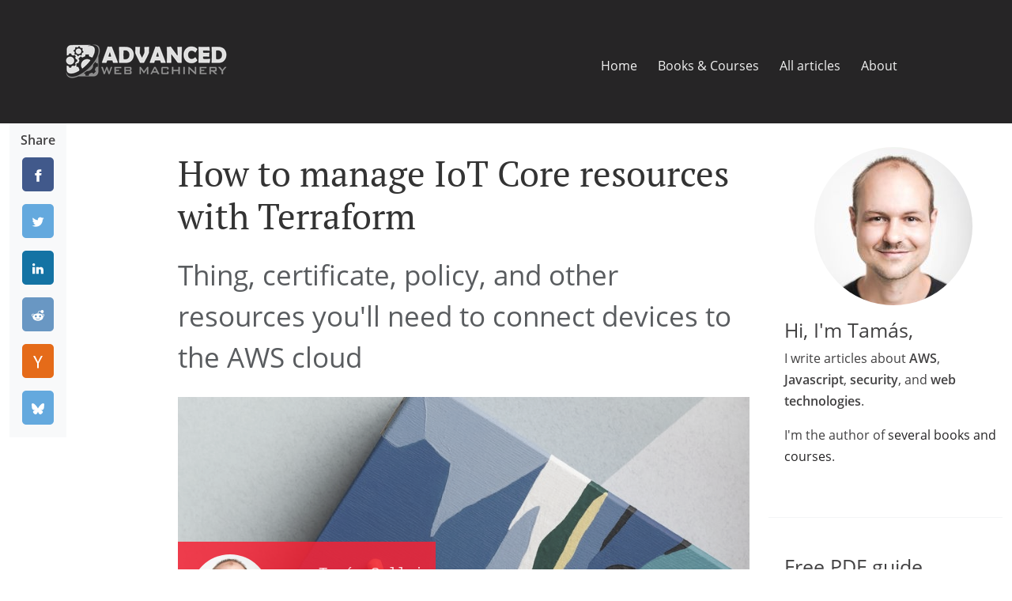

--- FILE ---
content_type: text/html; charset=utf-8
request_url: https://advancedweb.hu/how-to-manage-iot-core-resources-with-terraform/
body_size: 14881
content:
<!DOCTYPE html>
<html lang="en">
  <head>
    <meta charset="utf-8">
    <meta http-equiv="X-UA-Compatible" content="IE=edge">
    <meta name="google-site-verification" content="EwX3w4FW7ovlDv9zoOaGM6ELrYsm7NsC-HcoDB5Fh64" >

		<title>How to manage IoT Core resources with Terraform - Advanced Web Machinery</title>
    
		<link rel="canonical" href="https://advancedweb.hu/how-to-manage-iot-core-resources-with-terraform/" >

    
			<meta name="author" content="Tamás Sallai">
    
    <meta property="og:title" content="How to manage IoT Core resources with Terraform">
		
			<meta property="og:description" content="Thing, certificate, policy, and other resources you&#39;ll need to connect devices to the AWS cloud">
		
		
			
		
		<meta property="og:image" content="https://advancedweb.hu/permaimages/og/aws-iot-terraform.jpg">
		<meta property="og:url" content="https://advancedweb.hu/how-to-manage-iot-core-resources-with-terraform/" >

		<!-- Twitter cards -->
		<meta name="twitter:card" content="summary_large_image" >
		<meta name="twitter:site" content="@advancedwebhu" >
		<!-- Till -->

    <link rel="icon" type="image/png" href="/assets/0f8a41c27200786fcdfd8a14351e745024a9b1299af5dc193a9ff3612dd8b0e2.png" sizes="16x16">
    <link rel="icon" type="image/png" href="/assets/cbb8f3dde77b44a63eba1a6ba10899f63328c0381b2578816d3b8ab436c96263.png" sizes="96x96">
    <link rel="icon" type="image/png" href="/assets/65635ab6dfbab54abdd42bc5f8a4150f48054009491a3bfc3029852ebc335d5a.png" sizes="192x192">
    <link rel="icon" type="image/png" href="/assets/8d780cf8ce27349538f57dd49bd115753f125556f07541a1eb91e0185519bc98.png" sizes="32x32">

    <!-- Enable responsive viewport -->
    <meta name="viewport" content="width=device-width, initial-scale=1.0">

    <meta property="fb:app_id" content="317666098421059">

		<link rel="stylesheet" href="/assets/5b08b222f3b6b7b63bcafb79fac7a2b2022172b54624be7bbe6f39175c88314e.css">
		<script src="/assets/a878e03eb62e4a1feb7eaa3be992d1d33bb42b697a69c5e1d8819d222649da1e.js"></script>

    <!-- atom & rss feed -->
		<link href="/atom.xml" type="application/atom+xml" rel="alternate" title="Sitewide ATOM Feed">
		<link href="/rss.xml" type="application/rss+xml" rel="alternate" title="Sitewide RSS Feed">
  </head>

  <body>
    <header>
        <div class="widewrapper masthead clearfix">
            <div class="container">
                <a href="/" id="logo">
                    <img  sizes="207px" src="/assets/5538426ef4c7ad0cbf8289352ee4392efc9243e8fea8c856145974f22bbc8f74.png" srcset="/assets/5538426ef4c7ad0cbf8289352ee4392efc9243e8fea8c856145974f22bbc8f74.png 207w,/assets/b3df6a765a69fd7767cdb9f7d97771496ba871500032dc90fe6e637854f163b4.png 259w" alt="logo">
                </a>
		
								<div id="mobile-nav-toggle" class="float-end d-print-none">
                    <a href="#" data-bs-toggle="collapse" data-bs-target=".tales-nav .navbar-collapse">
                        <i class="fa fa-bars"></i>
                    </a>
                </div>
								<a class="float-end top-rss-icon d-print-none" href="/rss.xml">
									<i class="fa fa-rss"></i>
                </a>
								<!-- fix bottom margin in print styles -->
								<div class="d-none d-print-block" style="padding-top:50px">&nbsp;</div>
								<nav class="float-end tales-nav navbar navbar-expand-lg p-0 d-print-none">
                    <div class="collapse navbar-collapse">
                        <ul class="nav nav-pills navbar-nav">
                            <li><a href="/" class="nav-link">Home</a></li>
														<li><a href="/books_courses.html" class="nav-link">Books &amp; Courses</a></li>
                            <li><a href="/archive.html" class="nav-link">All articles</a></li>
                            <li><a href="/aboutus.html" class="nav-link">About</a></li>
                        </ul>
                    </div>
                </nav>
            </div>
        </div>
    </header>

    <div class="widewrapper main">
      <div class="container-fluid">
        <div class="row">
					
						<div class="col-lg-2 d-none d-lg-block">
							
								<div class="sticky-top pt-2 px-2 pb-2 bg-light d-inline-flex fw-bold flex-column text-center">
									Share
									<div class="socialbox1 d-flex flex-column" style="filter:grayscale(0.2);">
										
										<!-- Sharingbutton Facebook -->
<a class="resp-sharing-button__link" href="https://facebook.com/sharer/sharer.php?u=https%3A%2F%2Fadvancedweb.hu%2Fhow-to-manage-iot-core-resources-with-terraform%2F" target="_blank" aria-label="">
  <div class="resp-sharing-button resp-sharing-button--facebook resp-sharing-button--small"><div aria-hidden="true" class="resp-sharing-button__icon resp-sharing-button__icon--solid">
    <svg xmlns="http://www.w3.org/2000/svg" viewBox="0 0 24 24"><path d="M18.77 7.46H14.5v-1.9c0-.9.6-1.1 1-1.1h3V.5h-4.33C10.24.5 9.5 3.44 9.5 5.32v2.15h-3v4h3v12h5v-12h3.85l.42-4z"/></svg>
    </div>
  </div>
</a>

<!-- Sharingbutton Twitter -->

<a class="resp-sharing-button__link" href="https://twitter.com/intent/tweet/?text=How%20to%20manage%20IoT%20Core%20resources%20with%20Terraform&url=https%3A%2F%2Fadvancedweb.hu%2Fhow-to-manage-iot-core-resources-with-terraform%2F&hashtags=aws,iot&via=advancedwebhu" target="_blank" aria-label="">
  <div class="resp-sharing-button resp-sharing-button--twitter resp-sharing-button--small"><div aria-hidden="true" class="resp-sharing-button__icon resp-sharing-button__icon--solid">
    <svg xmlns="http://www.w3.org/2000/svg" viewBox="0 0 24 24"><path d="M23.44 4.83c-.8.37-1.5.38-2.22.02.93-.56.98-.96 1.32-2.02-.88.52-1.86.9-2.9 1.1-.82-.88-2-1.43-3.3-1.43-2.5 0-4.55 2.04-4.55 4.54 0 .36.03.7.1 1.04-3.77-.2-7.12-2-9.36-4.75-.4.67-.6 1.45-.6 2.3 0 1.56.8 2.95 2 3.77-.74-.03-1.44-.23-2.05-.57v.06c0 2.2 1.56 4.03 3.64 4.44-.67.2-1.37.2-2.06.08.58 1.8 2.26 3.12 4.25 3.16C5.78 18.1 3.37 18.74 1 18.46c2 1.3 4.4 2.04 6.97 2.04 8.35 0 12.92-6.92 12.92-12.93 0-.2 0-.4-.02-.6.9-.63 1.96-1.22 2.56-2.14z"/></svg>
    </div>
  </div>
</a>

<!-- Sharingbutton LinkedIn -->
<a class="resp-sharing-button__link" href="https://www.linkedin.com/shareArticle?mini=true&url=https%3A%2F%2Fadvancedweb.hu%2Fhow-to-manage-iot-core-resources-with-terraform%2F&title=How%20to%20manage%20IoT%20Core%20resources%20with%20Terraform&summary=How+to+manage+IoT+Core+resources+with+Terraform&source=https://advancedweb.hu/how-to-manage-iot-core-resources-with-terraform/" target="_blank" aria-label="">
  <div class="resp-sharing-button resp-sharing-button--linkedin resp-sharing-button--small"><div aria-hidden="true" class="resp-sharing-button__icon resp-sharing-button__icon--solid">
    <svg xmlns="http://www.w3.org/2000/svg" viewBox="0 0 24 24"><path d="M6.5 21.5h-5v-13h5v13zM4 6.5C2.5 6.5 1.5 5.3 1.5 4s1-2.4 2.5-2.4c1.6 0 2.5 1 2.6 2.5 0 1.4-1 2.5-2.6 2.5zm11.5 6c-1 0-2 1-2 2v7h-5v-13h5V10s1.6-1.5 4-1.5c3 0 5 2.2 5 6.3v6.7h-5v-7c0-1-1-2-2-2z"/></svg>
    </div>
  </div>
</a>

<!-- Sharingbutton Reddit -->
<a class="resp-sharing-button__link" href="https://reddit.com/submit/?url=https%3A%2F%2Fadvancedweb.hu%2Fhow-to-manage-iot-core-resources-with-terraform%2F&title=How%20to%20manage%20IoT%20Core%20resources%20with%20Terraform" target="_blank" aria-label="">
  <div class="resp-sharing-button resp-sharing-button--reddit resp-sharing-button--small"><div aria-hidden="true" class="resp-sharing-button__icon resp-sharing-button__icon--solid">
    <svg xmlns="http://www.w3.org/2000/svg" viewBox="0 0 24 24"><path d="M24 11.5c0-1.65-1.35-3-3-3-.96 0-1.86.48-2.42 1.24-1.64-1-3.75-1.64-6.07-1.72.08-1.1.4-3.05 1.52-3.7.72-.4 1.73-.24 3 .5C17.2 6.3 18.46 7.5 20 7.5c1.65 0 3-1.35 3-3s-1.35-3-3-3c-1.38 0-2.54.94-2.88 2.22-1.43-.72-2.64-.8-3.6-.25-1.64.94-1.95 3.47-2 4.55-2.33.08-4.45.7-6.1 1.72C4.86 8.98 3.96 8.5 3 8.5c-1.65 0-3 1.35-3 3 0 1.32.84 2.44 2.05 2.84-.03.22-.05.44-.05.66 0 3.86 4.5 7 10 7s10-3.14 10-7c0-.22-.02-.44-.05-.66 1.2-.4 2.05-1.54 2.05-2.84zM2.3 13.37C1.5 13.07 1 12.35 1 11.5c0-1.1.9-2 2-2 .64 0 1.22.32 1.6.82-1.1.85-1.92 1.9-2.3 3.05zm3.7.13c0-1.1.9-2 2-2s2 .9 2 2-.9 2-2 2-2-.9-2-2zm9.8 4.8c-1.08.63-2.42.96-3.8.96-1.4 0-2.74-.34-3.8-.95-.24-.13-.32-.44-.2-.68.15-.24.46-.32.7-.18 1.83 1.06 4.76 1.06 6.6 0 .23-.13.53-.05.67.2.14.23.06.54-.18.67zm.2-2.8c-1.1 0-2-.9-2-2s.9-2 2-2 2 .9 2 2-.9 2-2 2zm5.7-2.13c-.38-1.16-1.2-2.2-2.3-3.05.38-.5.97-.82 1.6-.82 1.1 0 2 .9 2 2 0 .84-.53 1.57-1.3 1.87z"/></svg>
    </div>
  </div>
</a>

<!-- Sharingbutton Hacker News -->
<a class="resp-sharing-button__link" href="https://news.ycombinator.com/submitlink?u=https%3A%2F%2Fadvancedweb.hu%2Fhow-to-manage-iot-core-resources-with-terraform%2F&t=How%20to%20manage%20IoT%20Core%20resources%20with%20Terraform" target="_blank" aria-label="">
  <div class="resp-sharing-button resp-sharing-button--hackernews resp-sharing-button--small"><div aria-hidden="true" class="resp-sharing-button__icon resp-sharing-button__icon--solid">
			<svg xmlns="http://www.w3.org/2000/svg" viewBox="0 0 140 140"><path fill-rule="evenodd" d="M60.94 82.314L17 0h20.08l25.85 52.093c.397.927.86 1.888 1.39 2.883.53.994.995 2.02 1.393 3.08.265.4.463.764.596 1.095.13.334.262.63.395.898.662 1.325 1.26 2.618 1.79 3.877.53 1.26.993 2.42 1.39 3.48 1.06-2.254 2.22-4.673 3.48-7.258 1.26-2.585 2.552-5.27 3.877-8.052L103.49 0h18.69L77.84 83.308v53.087h-16.9v-54.08z"></path></svg>
    </div>
  </div>
</a>

<!-- Sharingbutton Bluesky -->

<a class="resp-sharing-button__link" href="https://bsky.app/intent/compose?text=How%20to%20manage%20IoT%20Core%20resources%20with%20Terraform%20%23aws%20%23iot%20https%3A%2F%2Fadvancedweb.hu%2Fhow-to-manage-iot-core-resources-with-terraform%2F&t=How%20to%20manage%20IoT%20Core%20resources%20with%20Terraform" target="_blank" aria-label="">
  <div class="resp-sharing-button resp-sharing-button--twitter resp-sharing-button--small"><div aria-hidden="true" class="resp-sharing-button__icon resp-sharing-button__icon--solid">
			<svg xmlns="http://www.w3.org/2000/svg" viewBox="0 0 512 512"><!--!Font Awesome Free 6.7.2 by @fontawesome - https://fontawesome.com License - https://fontawesome.com/license/free Copyright 2025 Fonticons, Inc.--><path d="M111.8 62.2C170.2 105.9 233 194.7 256 242.4c23-47.6 85.8-136.4 144.2-180.2c42.1-31.6 110.3-56 110.3 21.8c0 15.5-8.9 130.5-14.1 149.2C478.2 298 412 314.6 353.1 304.5c102.9 17.5 129.1 75.5 72.5 133.5c-107.4 110.2-154.3-27.6-166.3-62.9l0 0c-1.7-4.9-2.6-7.8-3.3-7.8s-1.6 3-3.3 7.8l0 0c-12 35.3-59 173.1-166.3 62.9c-56.5-58-30.4-116 72.5-133.5C100 314.6 33.8 298 15.7 233.1C10.4 214.4 1.5 99.4 1.5 83.9c0-77.8 68.2-53.4 110.3-21.8z"/></svg>
    </div>
  </div>
</a>

									</div>
								</div>
							
						</div>
						<div class="col-lg-7 blog-main">
							


<article class="blog-post">
  <header>
		<h1
			
		>How to manage IoT Core resources with Terraform</h1>
		
			<h2 class="mb-4"><small class="page-tagline text-muted">Thing, certificate, policy, and other resources you'll need to connect devices to the AWS cloud</small></h2>
		
		<div class="position-relative">
			<div class="lead-image ">
				
					
					
				
				<img  class="image-background" src="/assets/b160ffb9c74fc84950daf3e345a9f0d8120b8fb7e4356b2fdfb346c1e07d2f66.jpeg" srcset="/assets/b160ffb9c74fc84950daf3e345a9f0d8120b8fb7e4356b2fdfb346c1e07d2f66.jpeg 1x">

			</div>

			<div class="meta text-monospace d-flex px-3 py-3">
				<div class="author-image">
					
					<img  class="img-responsive rounded-circle" sizes="100px" src="/assets/2915de1a679e212c4a6f71fe095ebf1196da5257a169d6078a75a75afde4deeb.jpeg" srcset="/assets/2915de1a679e212c4a6f71fe095ebf1196da5257a169d6078a75a75afde4deeb.jpeg 100w,/assets/da3c622cafd4c6f8c383a96b737b976432fe26db902f896c27e3bd38870d21e3.jpeg 200w" alt="Author's image">
				</div>
				<div class="meta-info ms-4 d-flex flex-column justify-content-around">
					<div class="author d-flex align-items-center">
						<i class="fa fa-user me-2"></i>
						
							<span class="data">Tamás Sallai</span>
						
					</div>
					<div class="author d-flex align-items-center">
						<i class="fa fa-clock me-2"></i>
						<span class="reading-time" title="Estimated read time">
  
  
    4 mins
  
</span>

					</div>
				</div>
			</div>
		</div>
	</header>
	

	
  <div class="body">
		<div class="bg-dark text-white px-3 py-2 my-4 break-inside-avoid hidden-if-empty">
			
				<div class="my-2">
					<a href="https://github.com/sashee/aws-iot-basics" class="text-white align-middle">
							<i class="fab fa-github align-middle me-2" style="font-size:24px;"></i>
							Code is available on GitHub
					</a>
				</div>
			
			
			
			
				<div class="my-2">
					<a href="/books_courses.html" class="text-white align-middle">
							<i class="fa fa-book align-middle me-2" style="font-size:24px;"></i>
						Want to learn AWS serverless development? Click here
					</a>
				</div>
			
		</div>
		
			<p>In the <a href="/the-basic-building-blocks-of-aws-iot-core/">previous article</a> we discussed the basic building blocks of AWS IoT Core that you need to use to connect a device
via MQTT. Now we'll look into how to manage these resources with Terraform so that a client application has everything it needs to send and receive messages
from the cloud backend.</p>
<div class="internal_link_box my-5 p-3 pt-3 position-relative">

<div class="box-title text-monospace position-absolute py-1 px-3">
Related
</div>

<div class="row">
<div class="col-md-5 box-image mb-3 d-flex justify-content-center">
<a href="/the-basic-building-blocks-of-aws-iot-core/" class="w-100 h-100">
<img class="mw-100 mh-100 img-bordered object-fit-cover w-100 h-100" sizes="320px" src="/assets/51dfa83597c48ca606c844ff79eb9d16432446dbffabbcb0fef1b90bdc3bd04b.jpeg" srcset="/assets/51dfa83597c48ca606c844ff79eb9d16432446dbffabbcb0fef1b90bdc3bd04b.jpeg 320w,/assets/e2590fc5b764b88e90d7d425d19e7f077ab24839f83f9b16b5959a27d1bb7771.jpeg 640w">
</a>
</div>
<div class="col-md-7">
<div class="h4 box-element-title mt-0 mb-0"><a href="/the-basic-building-blocks-of-aws-iot-core/">The basic building blocks of AWS IoT Core</a></div>
<div class="box-element-excerpt mt-2">
The components you'll need to connect a device to AWS via MQTT
</div>
</div>
</div>
</div>


<div class="internal_link_box my-5 p-3 pt-3 position-relative">

<div class="box-title text-monospace position-absolute py-1 px-3">
Book
</div>

<div class="row">
<div class="col-md-5 box-image mb-3 d-flex justify-content-center">
<a href="https://www.graphql-on-aws-appsync-book.com" class="w-100 h-100">
<img class="mw-100 mh-100 img-bordered object-fit-contain shadow d-block m-auto" sizes="320px" src="/assets/a856ada79c060bda5f1fea7b7da664d6f5d2df54da2e3d0c42024797adfab07a.webp" srcset="/assets/a856ada79c060bda5f1fea7b7da664d6f5d2df54da2e3d0c42024797adfab07a.webp 320w,/assets/d27e1361bc68c13d7444a1c88da56500428b139f82c28be0ed2f0901b12d092b.webp 640w">
</a>
</div>
<div class="col-md-7">
<div class="h4 box-element-title mt-0 mb-0"><a href="https://www.graphql-on-aws-appsync-book.com">Building GraphQL APIs with AWS AppSync</a></div>
<div class="box-element-excerpt mt-2">
How to design, implement, and deploy GraphQL-based APIs on the AWS cloud
</div>
</div>
</div>
</div>
<h2 id="thing">Thing</h2>
<p>The thing is the representation of the physical device in the cloud. It needs only a unique name and as a best practice regarding uniqueness we'll use a
<code>random_id</code> data source to generate a portion of the name randomly.</p>
<pre class="shiki github-light" style="background-color:#fff;color:#24292e" tabindex="0"><code><span class="line"><span style="color:#6F42C1">resource</span><span style="color:#005CC5"> "random_id"</span><span style="color:#005CC5"> "id"</span><span style="color:#24292E"> {</span></span>
<span class="line"><span style="color:#24292E">	byte_length</span><span style="color:#D73A49"> =</span><span style="color:#005CC5"> 8</span></span>
<span class="line"><span style="color:#24292E">}</span></span>
<span class="line"></span>
<span class="line"><span style="color:#6F42C1">resource</span><span style="color:#005CC5"> "aws_iot_thing"</span><span style="color:#005CC5"> "thing"</span><span style="color:#24292E"> {</span></span>
<span class="line"><span style="color:#24292E">	name</span><span style="color:#D73A49"> =</span><span style="color:#032F62"> "thing_</span><span style="color:#D73A49">${</span><span style="color:#24292E">random_id</span><span style="color:#D73A49">.</span><span style="color:#24292E">id</span><span style="color:#D73A49">.</span><span style="color:#24292E">hex</span><span style="color:#D73A49">}</span><span style="color:#032F62">"</span></span>
<span class="line"><span style="color:#24292E">}</span></span></code></pre>
<div class="internal_link_box my-5 p-3 pt-3 position-relative">
<div class="box-title text-monospace position-absolute py-1 px-3">
Related
</div>
<div class="row">
<div class="col-md-5 box-image mb-3 d-flex justify-content-center">
<a href="/how-to-use-unique-resource-names-with-terraform/" class="w-100 h-100">
<img class="mw-100 mh-100 img-bordered object-fit-cover w-100 h-100" sizes="320px" src="/assets/e95de950135574e3c9284e6d4363ae950dd510c48604cf03eb001d6a2fad1f48.jpeg" srcset="/assets/e95de950135574e3c9284e6d4363ae950dd510c48604cf03eb001d6a2fad1f48.jpeg 320w,/assets/d7f4380e6ba49c8f3a67cac1dbce8889cc56e8020bf57693fdad77f68984a3cf.jpeg 640w">
</a>
</div>
<div class="col-md-7">
<div class="h4 box-element-title mt-0 mb-0"><a href="/how-to-use-unique-resource-names-with-terraform/">How to use unique resource names with Terraform</a></div>
<div class="box-element-excerpt mt-2">
Naming things is hard, but this time it's because of a different reason
</div>
</div>
</div>
</div>
<p>Then, since the client application needs to know the thing name, output the value:</p>
<pre class="shiki github-light" style="background-color:#fff;color:#24292e" tabindex="0"><code><span class="line"><span style="color:#6F42C1">output</span><span style="color:#005CC5"> "thing_name"</span><span style="color:#24292E"> {</span></span>
<span class="line"><span style="color:#24292E">	value</span><span style="color:#D73A49"> =</span><span style="color:#24292E"> aws_iot_thing</span><span style="color:#D73A49">.</span><span style="color:#24292E">thing</span><span style="color:#D73A49">.</span><span style="color:#24292E">name</span></span>
<span class="line"><span style="color:#24292E">}</span></span></code></pre>
<h2 id="certificate">Certificate</h2>
<p>A client application needs to identify itself and it is done using certificates. Here, we'll generate it using Terraform, add it to IoT Core, then output all
the values needed for the client.</p>
<h3 id="generate-the-private-key">Generate the private key</h3>
<p>First, generate a private key using an appropriate algorithm:</p>
<pre class="shiki github-light" style="background-color:#fff;color:#24292e" tabindex="0"><code><span class="line"><span style="color:#6F42C1">resource</span><span style="color:#005CC5"> "tls_private_key"</span><span style="color:#005CC5"> "key"</span><span style="color:#24292E"> {</span></span>
<span class="line"><span style="color:#24292E">	algorithm</span><span style="color:#D73A49">   =</span><span style="color:#032F62"> "RSA"</span></span>
<span class="line"><span style="color:#24292E">	rsa_bits</span><span style="color:#D73A49"> =</span><span style="color:#005CC5"> 2048</span></span>
<span class="line"><span style="color:#24292E">}</span></span></code></pre>
<h3 id="generate-the-certificate">Generate the certificate</h3>
<p>Then generate a self-signed certificate using the key:</p>
<pre class="shiki github-light" style="background-color:#fff;color:#24292e" tabindex="0"><code><span class="line"><span style="color:#6F42C1">resource</span><span style="color:#005CC5"> "tls_self_signed_cert"</span><span style="color:#005CC5"> "cert"</span><span style="color:#24292E"> {</span></span>
<span class="line"><span style="color:#24292E">	private_key_pem</span><span style="color:#D73A49"> =</span><span style="color:#24292E"> tls_private_key</span><span style="color:#D73A49">.</span><span style="color:#24292E">key</span><span style="color:#D73A49">.</span><span style="color:#24292E">private_key_pem</span></span>
<span class="line"></span>
<span class="line"><span style="color:#24292E">	validity_period_hours</span><span style="color:#D73A49"> =</span><span style="color:#005CC5"> 240</span></span>
<span class="line"></span>
<span class="line"><span style="color:#24292E">	allowed_uses</span><span style="color:#D73A49"> =</span><span style="color:#24292E"> [</span></span>
<span class="line"><span style="color:#24292E">	]</span></span>
<span class="line"></span>
<span class="line"><span style="color:#6F42C1">	subject</span><span style="color:#24292E"> {</span></span>
<span class="line"><span style="color:#24292E">		organization</span><span style="color:#D73A49"> =</span><span style="color:#032F62"> "test"</span></span>
<span class="line"><span style="color:#24292E">	}</span></span>
<span class="line"><span style="color:#24292E">}</span></span></code></pre>
<h3 id="add-the-certificate-to-iot-core">Add the certificate to IoT Core</h3>
<p>Then AWS needs to know about the certificate, so Terraform needs to upload it:</p>
<pre class="shiki github-light" style="background-color:#fff;color:#24292e" tabindex="0"><code><span class="line"><span style="color:#6F42C1">resource</span><span style="color:#005CC5"> "aws_iot_certificate"</span><span style="color:#005CC5"> "cert"</span><span style="color:#24292E"> {</span></span>
<span class="line"><span style="color:#24292E">	certificate_pem</span><span style="color:#D73A49"> =</span><span style="color:#005CC5"> trimspace</span><span style="color:#24292E">(tls_self_signed_cert</span><span style="color:#D73A49">.</span><span style="color:#24292E">cert</span><span style="color:#D73A49">.</span><span style="color:#24292E">cert_pem)</span></span>
<span class="line"><span style="color:#24292E">	active</span><span style="color:#D73A49">          =</span><span style="color:#005CC5"> true</span></span>
<span class="line"><span style="color:#24292E">}</span></span></code></pre>
<h3 id="attach-the-certificate-to-the-thing">Attach the certificate to the thing</h3>
<p>To allow connections to a thing, the certificate needs to be attached to it:</p>
<pre class="shiki github-light" style="background-color:#fff;color:#24292e" tabindex="0"><code><span class="line"><span style="color:#6F42C1">resource</span><span style="color:#005CC5"> "aws_iot_thing_principal_attachment"</span><span style="color:#005CC5"> "attachment"</span><span style="color:#24292E"> {</span></span>
<span class="line"><span style="color:#24292E">	principal</span><span style="color:#D73A49"> =</span><span style="color:#24292E"> aws_iot_certificate</span><span style="color:#D73A49">.</span><span style="color:#24292E">cert</span><span style="color:#D73A49">.</span><span style="color:#24292E">arn</span></span>
<span class="line"><span style="color:#24292E">	thing</span><span style="color:#D73A49">     =</span><span style="color:#24292E"> aws_iot_thing</span><span style="color:#D73A49">.</span><span style="color:#24292E">thing</span><span style="color:#D73A49">.</span><span style="color:#24292E">name</span></span>
<span class="line"><span style="color:#24292E">}</span></span></code></pre>
<h3 id="exports">Exports</h3>
<p>Finally, as the client needs both the private key and the certificate, add outputs for them:</p>
<pre class="shiki github-light" style="background-color:#fff;color:#24292e" tabindex="0"><code><span class="line"><span style="color:#6F42C1">output</span><span style="color:#005CC5"> "cert"</span><span style="color:#24292E"> {</span></span>
<span class="line"><span style="color:#24292E">	value</span><span style="color:#D73A49"> =</span><span style="color:#24292E"> tls_self_signed_cert</span><span style="color:#D73A49">.</span><span style="color:#24292E">cert</span><span style="color:#D73A49">.</span><span style="color:#24292E">cert_pem</span></span>
<span class="line"><span style="color:#24292E">}</span></span>
<span class="line"></span>
<span class="line"><span style="color:#6F42C1">output</span><span style="color:#005CC5"> "key"</span><span style="color:#24292E"> {</span></span>
<span class="line"><span style="color:#24292E">	value</span><span style="color:#D73A49"> =</span><span style="color:#24292E"> tls_private_key</span><span style="color:#D73A49">.</span><span style="color:#24292E">key</span><span style="color:#D73A49">.</span><span style="color:#24292E">private_key_pem</span></span>
<span class="line"><span style="color:#24292E">	sensitive</span><span style="color:#D73A49"> =</span><span style="color:#005CC5"> true</span></span>
<span class="line"><span style="color:#24292E">}</span></span></code></pre>
<h2 id="policy">Policy</h2>
<p>As usual in AWS, identities (in this case, the device that connects) does not have any permissions. So we need to add a policy with the appropriate statements
so that the client application can send and receive values via MQTT.</p>
<p>The policy itself is a JSON, similar to IAM policies, attached to the certificate:</p>
<pre class="shiki github-light" style="background-color:#fff;color:#24292e" tabindex="0"><code><span class="line"><span style="color:#6F42C1">resource</span><span style="color:#005CC5"> "aws_iot_policy"</span><span style="color:#005CC5"> "policy"</span><span style="color:#24292E"> {</span></span>
<span class="line"><span style="color:#24292E">  name</span><span style="color:#D73A49"> =</span><span style="color:#032F62"> "thingpolicy_</span><span style="color:#D73A49">${</span><span style="color:#24292E">random_id</span><span style="color:#D73A49">.</span><span style="color:#24292E">id</span><span style="color:#D73A49">.</span><span style="color:#24292E">hex</span><span style="color:#D73A49">}</span><span style="color:#032F62">"</span></span>
<span class="line"></span>
<span class="line"><span style="color:#24292E">  policy</span><span style="color:#D73A49"> =</span><span style="color:#005CC5"> jsonencode</span><span style="color:#24292E">({</span></span>
<span class="line"><span style="color:#24292E">		Version </span><span style="color:#D73A49">=</span><span style="color:#032F62"> "2012-10-17"</span></span>
<span class="line"><span style="color:#24292E">		Statement </span><span style="color:#D73A49">=</span><span style="color:#24292E"> [</span></span>
<span class="line"><span style="color:#D73A49">			...</span></span>
<span class="line"><span style="color:#24292E">		]</span></span>
<span class="line"><span style="color:#24292E">	})</span></span>
<span class="line"><span style="color:#24292E">}</span></span>
<span class="line"></span>
<span class="line"><span style="color:#6F42C1">resource</span><span style="color:#005CC5"> "aws_iot_policy_attachment"</span><span style="color:#005CC5"> "attachment"</span><span style="color:#24292E"> {</span></span>
<span class="line"><span style="color:#24292E">	policy</span><span style="color:#D73A49"> =</span><span style="color:#24292E"> aws_iot_policy</span><span style="color:#D73A49">.</span><span style="color:#24292E">policy</span><span style="color:#D73A49">.</span><span style="color:#24292E">name</span></span>
<span class="line"><span style="color:#24292E">	target</span><span style="color:#D73A49"> =</span><span style="color:#24292E"> aws_iot_certificate</span><span style="color:#D73A49">.</span><span style="color:#24292E">cert</span><span style="color:#D73A49">.</span><span style="color:#24292E">arn</span></span>
<span class="line"><span style="color:#24292E">}</span></span></code></pre>
<h3 id="statements">Statements</h3>
<p>What actions and resources to allow for the client? In this example and as a best practice, we'll define a "walled garden" policy that allows the device to read
and write data in its shadows but gives no access to other topics. For this, we'll use the account ID and the region from the thing resource and the
<code>${iot:Connection.Thing.ThingName}</code> policy variable.</p>
<p>First, add a data source that extracts data from the thing's ARN:</p>
<pre class="shiki github-light" style="background-color:#fff;color:#24292e" tabindex="0"><code><span class="line"><span style="color:#6F42C1">data</span><span style="color:#005CC5"> "aws_arn"</span><span style="color:#005CC5"> "thing"</span><span style="color:#24292E"> {</span></span>
<span class="line"><span style="color:#24292E">	arn</span><span style="color:#D73A49"> =</span><span style="color:#24292E"> aws_iot_thing</span><span style="color:#D73A49">.</span><span style="color:#24292E">thing</span><span style="color:#D73A49">.</span><span style="color:#24292E">arn</span></span>
<span class="line"><span style="color:#24292E">}</span></span></code></pre>
<p>This data source contains the <code>region</code> and the <code>account</code> that we'll use to construct the policy resources.</p>
<p>The first statement makes sure that the client can connect:</p>
<pre class="shiki github-light" style="background-color:#fff;color:#24292e" tabindex="0"><code><span class="line"><span style="color:#24292E">{</span></span>
<span class="line"><span style="color:#24292E">	Action </span><span style="color:#D73A49">=</span><span style="color:#24292E"> [</span></span>
<span class="line"><span style="color:#032F62">		"iot:Connect"</span><span style="color:#24292E">,</span></span>
<span class="line"><span style="color:#24292E">	]</span></span>
<span class="line"><span style="color:#24292E">	Effect   </span><span style="color:#D73A49">=</span><span style="color:#032F62"> "Allow"</span></span>
<span class="line"><span style="color:#24292E">	Resource </span><span style="color:#D73A49">=</span><span style="color:#032F62"> "arn:aws:iot:</span><span style="color:#D73A49">${</span><span style="color:#24292E">data</span><span style="color:#D73A49">.</span><span style="color:#24292E">aws_arn</span><span style="color:#D73A49">.</span><span style="color:#24292E">thing</span><span style="color:#D73A49">.</span><span style="color:#24292E">region</span><span style="color:#D73A49">}</span><span style="color:#032F62">:</span><span style="color:#D73A49">${</span><span style="color:#24292E">data</span><span style="color:#D73A49">.</span><span style="color:#24292E">aws_arn</span><span style="color:#D73A49">.</span><span style="color:#24292E">thing</span><span style="color:#D73A49">.</span><span style="color:#24292E">account</span><span style="color:#D73A49">}</span><span style="color:#032F62">:client/$${iot:Connection.Thing.ThingName}"</span></span>
<span class="line"><span style="color:#24292E">}</span></span></code></pre>
<p>Notice the two types of interpolation here. <code>${...}</code> is deploy-time as Terraform extracts the value from the created thing. Then the <code>$${...}</code> is
execution time, as it uses a policy variable that AWS will evaluate based on the connection. This makes it possible to use the same policy for multiple
things without hardcoding their names.</p>
<p>Then allow publish and receive topics in its shadows:</p>
<pre class="shiki github-light" style="background-color:#fff;color:#24292e" tabindex="0"><code><span class="line"><span style="color:#24292E">{</span></span>
<span class="line"><span style="color:#24292E">	Action </span><span style="color:#D73A49">=</span><span style="color:#24292E"> [</span></span>
<span class="line"><span style="color:#032F62">		"iot:Publish"</span><span style="color:#24292E">,</span></span>
<span class="line"><span style="color:#032F62">		"iot:Receive"</span><span style="color:#24292E">,</span></span>
<span class="line"><span style="color:#24292E">	]</span></span>
<span class="line"><span style="color:#24292E">	Effect   </span><span style="color:#D73A49">=</span><span style="color:#032F62"> "Allow"</span></span>
<span class="line"><span style="color:#24292E">	Resource </span><span style="color:#D73A49">=</span><span style="color:#032F62"> "arn:aws:iot:</span><span style="color:#D73A49">${</span><span style="color:#24292E">data</span><span style="color:#D73A49">.</span><span style="color:#24292E">aws_arn</span><span style="color:#D73A49">.</span><span style="color:#24292E">thing</span><span style="color:#D73A49">.</span><span style="color:#24292E">region</span><span style="color:#D73A49">}</span><span style="color:#032F62">:</span><span style="color:#D73A49">${</span><span style="color:#24292E">data</span><span style="color:#D73A49">.</span><span style="color:#24292E">aws_arn</span><span style="color:#D73A49">.</span><span style="color:#24292E">thing</span><span style="color:#D73A49">.</span><span style="color:#24292E">account</span><span style="color:#D73A49">}</span><span style="color:#032F62">:topic/$aws/things/$${iot:Connection.Thing.ThingName}/*"</span></span>
<span class="line"><span style="color:#24292E">}</span></span></code></pre>
<p>And also to subscribe for these topics:</p>
<pre class="shiki github-light" style="background-color:#fff;color:#24292e" tabindex="0"><code><span class="line"><span style="color:#24292E">{</span></span>
<span class="line"><span style="color:#24292E">	Action </span><span style="color:#D73A49">=</span><span style="color:#24292E"> [</span></span>
<span class="line"><span style="color:#032F62">		"iot:Subscribe"</span><span style="color:#24292E">,</span></span>
<span class="line"><span style="color:#24292E">	]</span></span>
<span class="line"><span style="color:#24292E">	Effect   </span><span style="color:#D73A49">=</span><span style="color:#032F62"> "Allow"</span></span>
<span class="line"><span style="color:#24292E">	Resource </span><span style="color:#D73A49">=</span><span style="color:#032F62"> "arn:aws:iot:</span><span style="color:#D73A49">${</span><span style="color:#24292E">data</span><span style="color:#D73A49">.</span><span style="color:#24292E">aws_arn</span><span style="color:#D73A49">.</span><span style="color:#24292E">thing</span><span style="color:#D73A49">.</span><span style="color:#24292E">region</span><span style="color:#D73A49">}</span><span style="color:#032F62">:</span><span style="color:#D73A49">${</span><span style="color:#24292E">data</span><span style="color:#D73A49">.</span><span style="color:#24292E">aws_arn</span><span style="color:#D73A49">.</span><span style="color:#24292E">thing</span><span style="color:#D73A49">.</span><span style="color:#24292E">account</span><span style="color:#D73A49">}</span><span style="color:#032F62">:topicfilter/$aws/things/$${iot:Connection.Thing.ThingName}/*"</span></span>
<span class="line"><span style="color:#24292E">}</span></span></code></pre>
<h2 id="iot-endpoint">IoT endpoint</h2>
<p>The client needs to know where to connect. For this, we'll use a data source and output its result:</p>
<pre class="shiki github-light" style="background-color:#fff;color:#24292e" tabindex="0"><code><span class="line"><span style="color:#6F42C1">data</span><span style="color:#005CC5"> "aws_iot_endpoint"</span><span style="color:#005CC5"> "iot_endpoint"</span><span style="color:#24292E"> {</span></span>
<span class="line"><span style="color:#24292E">	endpoint_type</span><span style="color:#D73A49"> =</span><span style="color:#032F62"> "iot:Data-ATS"</span></span>
<span class="line"><span style="color:#24292E">}</span></span>
<span class="line"></span>
<span class="line"><span style="color:#6F42C1">output</span><span style="color:#005CC5"> "iot_endpoint"</span><span style="color:#24292E"> {</span></span>
<span class="line"><span style="color:#24292E">	value</span><span style="color:#D73A49"> =</span><span style="color:#24292E"> data</span><span style="color:#D73A49">.</span><span style="color:#24292E">aws_iot_endpoint</span><span style="color:#D73A49">.</span><span style="color:#24292E">iot_endpoint</span><span style="color:#D73A49">.</span><span style="color:#24292E">endpoint_address</span></span>
<span class="line"><span style="color:#24292E">}</span></span></code></pre>
<p>ATS in this case is short for "Amazon Trust Services" and that defines what certificate AWS uses for the endpoint. This should be used for all new devices.</p>
<h2 id="ca-certificate">CA certificate</h2>
<p>Finally, the client app needs to know what certificate to trust from the IoT endpoint. This is the other direction of the mutual TLS auth.</p>
<p>To get Amazon's CA cert, we'll use an <code>http</code> data source and output its value:</p>
<pre class="shiki github-light" style="background-color:#fff;color:#24292e" tabindex="0"><code><span class="line"><span style="color:#6F42C1">data</span><span style="color:#005CC5"> "http"</span><span style="color:#005CC5"> "root_ca"</span><span style="color:#24292E"> {</span></span>
<span class="line"><span style="color:#24292E">	url</span><span style="color:#D73A49"> =</span><span style="color:#032F62"> "https://www.amazontrust.com/repository/AmazonRootCA1.pem"</span></span>
<span class="line"><span style="color:#24292E">}</span></span>
<span class="line"></span>
<span class="line"><span style="color:#6F42C1">output</span><span style="color:#005CC5"> "ca"</span><span style="color:#24292E"> {</span></span>
<span class="line"><span style="color:#24292E">	value</span><span style="color:#D73A49"> =</span><span style="color:#24292E"> data</span><span style="color:#D73A49">.</span><span style="color:#24292E">http</span><span style="color:#D73A49">.</span><span style="color:#24292E">root_ca</span><span style="color:#D73A49">.</span><span style="color:#24292E">response_body</span></span>
<span class="line"><span style="color:#24292E">}</span></span></code></pre>
<h2 id="outputs">Outputs</h2>
<p>After deploying this stack, it outputs all data:</p>
<pre class="shiki github-light" style="background-color:#fff;color:#24292e" tabindex="0"><code><span class="line"><span>ca = &lt;&lt;EOT</span></span>
<span class="line"><span>-----BEGIN CERTIFICATE-----</span></span>
<span class="line"><span>MIIDQTCCAimgAwIBAgITBmyfz5m/jAo54vB4ikPmljZbyjANBgkqhkiG9w0BAQsF</span></span>
<span class="line"><span>...</span></span>
<span class="line"><span>-----END CERTIFICATE-----</span></span>
<span class="line"><span></span></span>
<span class="line"><span>EOT</span></span>
<span class="line"><span>cert = &lt;&lt;EOT</span></span>
<span class="line"><span>-----BEGIN CERTIFICATE-----</span></span>
<span class="line"><span>MIICuTCCAaGgAwIBAgIRAJxkojqslH8aV89AbIM2qI8wDQYJKoZIhvcNAQELBQAw</span></span>
<span class="line"><span>...</span></span>
<span class="line"><span>-----END CERTIFICATE-----</span></span>
<span class="line"><span></span></span>
<span class="line"><span>EOT</span></span>
<span class="line"><span>iot_endpoint = "a192wytv5ywpbg-ats.iot.eu-central-1.amazonaws.com"</span></span>
<span class="line"><span>key = &lt;&lt;EOT</span></span>
<span class="line"><span>-----BEGIN RSA PRIVATE KEY-----</span></span>
<span class="line"><span>MIIEpAIBAAKCAQEAzy4j8/DSDF/DFbeT3LzqzwsRt0J4+2N4HLyF4uBD4GGk+DIE</span></span>
<span class="line"><span>...</span></span>
<span class="line"><span>-----END RSA PRIVATE KEY-----</span></span>
<span class="line"><span></span></span>
<span class="line"><span>EOT</span></span>
<span class="line"><span>thing_name = "thing_658f63be58a9b9d4"</span></span></code></pre>
<p>A client application knows where to connect (<code>iot_endpoint</code>), what certificate to accept (<code>ca</code>), what certificate to provide and its private key
(<code>cert</code> and <code>key</code>), and what client ID to set for the connection (<code>thing_name</code>).</p>
		
  </div>
</article>


<div class="my-5 d-print-none" id="bottom-promo">
	<div class="sidebar-promos p-3">
		
			<div class="h5 fw-bold mb-4">Master AWS serverless app development</div>
			<div class="row">
				<div class="col-md-3 d-flex justify-content-center mb-3">
					<a href="/books_courses.html">
						<img  class="mw-100 mh-100 border shadow" sizes="200px" src="/assets/77271dba3d34b4f16390addb6b1252cc447b2f8cb51e89a29c546a0e747f1371.png" srcset="/assets/77271dba3d34b4f16390addb6b1252cc447b2f8cb51e89a29c546a0e747f1371.png 200w,/assets/db3b2d53a5beef68296365ecf15d66bf49524caf51f0d7ddb8c3ac47508b8a1c.png 250w,/assets/e3f3ddf440ef321eed0105fb92697f9c826d734da5a34eb4378a56df1b8aac4b.png 300w,/assets/fd06e79b338b376dee9fc30a7c731c173ee2679a63af06bcfe3675a60e660740.png 400w">
					</a>
				</div>
				<div class="col-md-9">
					<p>
						Well-researched books and courses to help you with your serverless journey in one single package.
					</p>
					<p class="fw-bold">
						
						
						A package of 4 books and 1 course.
					</p>
					<p>
						Build deep understanding and accelerate your learning of AWS, serverless, and web technologies.
					</p>
					<div class="d-flex justify-content-end with-red-links mt-4">
						<a href="/books_courses.html">More info and sign up &gt;</a>
					</div>
				</div>
			</div>
		
	</div>
</div>


<aside class="tags-and-categories clearfix mt-5">
  
    <ul class="tags categories">
			
				<li><a href="/tags.html#AWS-ref" class="text-decoration-none">AWS <span>204</span></a></li>
			
				<li><a href="/tags.html#IoT-ref" class="text-decoration-none">IoT <span>10</span></a></li>
			
    </ul><i class="fa fa-tag"></i>
  
</aside>

<div class="date">
	<i class="fa fa-calendar"></i>
	
		<span class="data">December 27, 2022</span>
	
</div>

<aside class="my-5 fst-italic d-print-none">
	Would you share this article? If you learned something from it, someone else might too.
	<div class="socialbox1 d-flex flex-wrap">
		
		<!-- Sharingbutton Facebook -->
<a class="resp-sharing-button__link" href="https://facebook.com/sharer/sharer.php?u=https%3A%2F%2Fadvancedweb.hu%2Fhow-to-manage-iot-core-resources-with-terraform%2F" target="_blank" aria-label="">
  <div class="resp-sharing-button resp-sharing-button--facebook resp-sharing-button--small"><div aria-hidden="true" class="resp-sharing-button__icon resp-sharing-button__icon--solid">
    <svg xmlns="http://www.w3.org/2000/svg" viewBox="0 0 24 24"><path d="M18.77 7.46H14.5v-1.9c0-.9.6-1.1 1-1.1h3V.5h-4.33C10.24.5 9.5 3.44 9.5 5.32v2.15h-3v4h3v12h5v-12h3.85l.42-4z"/></svg>
    </div>
  </div>
</a>

<!-- Sharingbutton Twitter -->

<a class="resp-sharing-button__link" href="https://twitter.com/intent/tweet/?text=How%20to%20manage%20IoT%20Core%20resources%20with%20Terraform&url=https%3A%2F%2Fadvancedweb.hu%2Fhow-to-manage-iot-core-resources-with-terraform%2F&hashtags=aws,iot&via=advancedwebhu" target="_blank" aria-label="">
  <div class="resp-sharing-button resp-sharing-button--twitter resp-sharing-button--small"><div aria-hidden="true" class="resp-sharing-button__icon resp-sharing-button__icon--solid">
    <svg xmlns="http://www.w3.org/2000/svg" viewBox="0 0 24 24"><path d="M23.44 4.83c-.8.37-1.5.38-2.22.02.93-.56.98-.96 1.32-2.02-.88.52-1.86.9-2.9 1.1-.82-.88-2-1.43-3.3-1.43-2.5 0-4.55 2.04-4.55 4.54 0 .36.03.7.1 1.04-3.77-.2-7.12-2-9.36-4.75-.4.67-.6 1.45-.6 2.3 0 1.56.8 2.95 2 3.77-.74-.03-1.44-.23-2.05-.57v.06c0 2.2 1.56 4.03 3.64 4.44-.67.2-1.37.2-2.06.08.58 1.8 2.26 3.12 4.25 3.16C5.78 18.1 3.37 18.74 1 18.46c2 1.3 4.4 2.04 6.97 2.04 8.35 0 12.92-6.92 12.92-12.93 0-.2 0-.4-.02-.6.9-.63 1.96-1.22 2.56-2.14z"/></svg>
    </div>
  </div>
</a>

<!-- Sharingbutton LinkedIn -->
<a class="resp-sharing-button__link" href="https://www.linkedin.com/shareArticle?mini=true&url=https%3A%2F%2Fadvancedweb.hu%2Fhow-to-manage-iot-core-resources-with-terraform%2F&title=How%20to%20manage%20IoT%20Core%20resources%20with%20Terraform&summary=How+to+manage+IoT+Core+resources+with+Terraform&source=https://advancedweb.hu/how-to-manage-iot-core-resources-with-terraform/" target="_blank" aria-label="">
  <div class="resp-sharing-button resp-sharing-button--linkedin resp-sharing-button--small"><div aria-hidden="true" class="resp-sharing-button__icon resp-sharing-button__icon--solid">
    <svg xmlns="http://www.w3.org/2000/svg" viewBox="0 0 24 24"><path d="M6.5 21.5h-5v-13h5v13zM4 6.5C2.5 6.5 1.5 5.3 1.5 4s1-2.4 2.5-2.4c1.6 0 2.5 1 2.6 2.5 0 1.4-1 2.5-2.6 2.5zm11.5 6c-1 0-2 1-2 2v7h-5v-13h5V10s1.6-1.5 4-1.5c3 0 5 2.2 5 6.3v6.7h-5v-7c0-1-1-2-2-2z"/></svg>
    </div>
  </div>
</a>

<!-- Sharingbutton Reddit -->
<a class="resp-sharing-button__link" href="https://reddit.com/submit/?url=https%3A%2F%2Fadvancedweb.hu%2Fhow-to-manage-iot-core-resources-with-terraform%2F&title=How%20to%20manage%20IoT%20Core%20resources%20with%20Terraform" target="_blank" aria-label="">
  <div class="resp-sharing-button resp-sharing-button--reddit resp-sharing-button--small"><div aria-hidden="true" class="resp-sharing-button__icon resp-sharing-button__icon--solid">
    <svg xmlns="http://www.w3.org/2000/svg" viewBox="0 0 24 24"><path d="M24 11.5c0-1.65-1.35-3-3-3-.96 0-1.86.48-2.42 1.24-1.64-1-3.75-1.64-6.07-1.72.08-1.1.4-3.05 1.52-3.7.72-.4 1.73-.24 3 .5C17.2 6.3 18.46 7.5 20 7.5c1.65 0 3-1.35 3-3s-1.35-3-3-3c-1.38 0-2.54.94-2.88 2.22-1.43-.72-2.64-.8-3.6-.25-1.64.94-1.95 3.47-2 4.55-2.33.08-4.45.7-6.1 1.72C4.86 8.98 3.96 8.5 3 8.5c-1.65 0-3 1.35-3 3 0 1.32.84 2.44 2.05 2.84-.03.22-.05.44-.05.66 0 3.86 4.5 7 10 7s10-3.14 10-7c0-.22-.02-.44-.05-.66 1.2-.4 2.05-1.54 2.05-2.84zM2.3 13.37C1.5 13.07 1 12.35 1 11.5c0-1.1.9-2 2-2 .64 0 1.22.32 1.6.82-1.1.85-1.92 1.9-2.3 3.05zm3.7.13c0-1.1.9-2 2-2s2 .9 2 2-.9 2-2 2-2-.9-2-2zm9.8 4.8c-1.08.63-2.42.96-3.8.96-1.4 0-2.74-.34-3.8-.95-.24-.13-.32-.44-.2-.68.15-.24.46-.32.7-.18 1.83 1.06 4.76 1.06 6.6 0 .23-.13.53-.05.67.2.14.23.06.54-.18.67zm.2-2.8c-1.1 0-2-.9-2-2s.9-2 2-2 2 .9 2 2-.9 2-2 2zm5.7-2.13c-.38-1.16-1.2-2.2-2.3-3.05.38-.5.97-.82 1.6-.82 1.1 0 2 .9 2 2 0 .84-.53 1.57-1.3 1.87z"/></svg>
    </div>
  </div>
</a>

<!-- Sharingbutton Hacker News -->
<a class="resp-sharing-button__link" href="https://news.ycombinator.com/submitlink?u=https%3A%2F%2Fadvancedweb.hu%2Fhow-to-manage-iot-core-resources-with-terraform%2F&t=How%20to%20manage%20IoT%20Core%20resources%20with%20Terraform" target="_blank" aria-label="">
  <div class="resp-sharing-button resp-sharing-button--hackernews resp-sharing-button--small"><div aria-hidden="true" class="resp-sharing-button__icon resp-sharing-button__icon--solid">
			<svg xmlns="http://www.w3.org/2000/svg" viewBox="0 0 140 140"><path fill-rule="evenodd" d="M60.94 82.314L17 0h20.08l25.85 52.093c.397.927.86 1.888 1.39 2.883.53.994.995 2.02 1.393 3.08.265.4.463.764.596 1.095.13.334.262.63.395.898.662 1.325 1.26 2.618 1.79 3.877.53 1.26.993 2.42 1.39 3.48 1.06-2.254 2.22-4.673 3.48-7.258 1.26-2.585 2.552-5.27 3.877-8.052L103.49 0h18.69L77.84 83.308v53.087h-16.9v-54.08z"></path></svg>
    </div>
  </div>
</a>

<!-- Sharingbutton Bluesky -->

<a class="resp-sharing-button__link" href="https://bsky.app/intent/compose?text=How%20to%20manage%20IoT%20Core%20resources%20with%20Terraform%20%23aws%20%23iot%20https%3A%2F%2Fadvancedweb.hu%2Fhow-to-manage-iot-core-resources-with-terraform%2F&t=How%20to%20manage%20IoT%20Core%20resources%20with%20Terraform" target="_blank" aria-label="">
  <div class="resp-sharing-button resp-sharing-button--twitter resp-sharing-button--small"><div aria-hidden="true" class="resp-sharing-button__icon resp-sharing-button__icon--solid">
			<svg xmlns="http://www.w3.org/2000/svg" viewBox="0 0 512 512"><!--!Font Awesome Free 6.7.2 by @fontawesome - https://fontawesome.com License - https://fontawesome.com/license/free Copyright 2025 Fonticons, Inc.--><path d="M111.8 62.2C170.2 105.9 233 194.7 256 242.4c23-47.6 85.8-136.4 144.2-180.2c42.1-31.6 110.3-56 110.3 21.8c0 15.5-8.9 130.5-14.1 149.2C478.2 298 412 314.6 353.1 304.5c102.9 17.5 129.1 75.5 72.5 133.5c-107.4 110.2-154.3-27.6-166.3-62.9l0 0c-1.7-4.9-2.6-7.8-3.3-7.8s-1.6 3-3.3 7.8l0 0c-12 35.3-59 173.1-166.3 62.9c-56.5-58-30.4-116 72.5-133.5C100 314.6 33.8 298 15.7 233.1C10.4 214.4 1.5 99.4 1.5 83.9c0-77.8 68.2-53.4 110.3-21.8z"/></svg>
    </div>
  </div>
</a>

	</div>
</aside>
<aside class="mt-5 fst-italic with-red-links d-print-none">
	You won't miss out future posts by joining our <a href="https://eepurl.com/bDzWXj">mailing list</a> and subscribing to the <a href="/rss.xml">RSS feed</a>!
</aside>

<div class="post-author">
	<hr>
	<div>
		<div class="author-image">
			
			<img  class="img-responsive" sizes="200px" src="/assets/da3c622cafd4c6f8c383a96b737b976432fe26db902f896c27e3bd38870d21e3.jpeg" srcset="/assets/da3c622cafd4c6f8c383a96b737b976432fe26db902f896c27e3bd38870d21e3.jpeg 200w,/assets/8e222ceb378f52ad5e10a425771f69563a02f526855274a50d8268ffd452ab2a.jpeg 400w" alt="Author's image">
		</div>
		<div class="author-description">
			<span class="author-name">
				Tamás Sallai
			</span>
			<span class="author-socials">
	
		<a rel="me" href="https://www.linkedin.com/in/sallait" class="px-1">
			<i class="fab fa-linkedin"></i>
		</a>
	
	
		<a rel="me" href="https://github.com/sashee" class="px-1">
			<i class="fab fa-github"></i>
		</a>
	
	
		<a rel="me" href="https://stackoverflow.com/users/2032154/tam%c3%a1s-sallai" class="px-1">
			<i class="fab fa-stack-overflow"></i>
		</a>
	
	
		<a href="mailto:tamas.sallai@advancedweb.hu" class="px-1">
			<i class="fa fa-envelope"></i>
		</a>
	
	
	
		<a rel="me" href="https://infosec.exchange/@sashee" class="px-1">
			<i class="fa-brands fa-mastodon"></i>
		</a>
	
	
</span>


			<div class="author-short-about">
				<p>I came to believe that great software craftsmanship starts with understanding the underlying technologies better. You can't rely on "easy solutions" and
"quick fixes" when you want dependable systems. I write about technology to deepen my knowledge and also to help others solve problems.</p>
<p>I'm the author of <a href="/books_courses.html">several books and courses</a>.</p>
			</div>
		</div>
	</div>
</div>

<aside class="d-print-none">
  <ul class="pagination mt-5 d-flex justify-content-between align-items-start">
		<li class="next me-5">
			
			
			
			
				
				<a href="/how-to-connect-to-aws-iot-core-with-mqtt-js/">&laquo; How to connect to AWS IoT Core with MQTT.js</a>
			
		</li>

		<li class="prev ms-5 text-right">
			
				
				
				<a href="/the-basic-building-blocks-of-aws-iot-core/">The basic building blocks of AWS IoT Core &raquo;</a>
			
		</li>
  </ul>
</aside>


<script type="application/ld+json">
{
  "@context": "http://schema.org/",
  "@type": "BlogPosting",
	"url": "https://advancedweb.hu/how-to-manage-iot-core-resources-with-terraform/",
	"name": "How to manage IoT Core resources with Terraform",
  "headline": "How to manage IoT Core resources with Terraform",
	"keywords":[
		
			"AWS"
			,
		
			"IoT"
			
		
	],
	"description": "In the previous article we discussed the basic building blocks of AWS IoT Core that you need to use to connect a devicevia MQTT. Now we'll look into how to manage these resources with Terraform so that a client application has everything it needs to send and receive messagesfrom the cloud backend.",
	
		"articleBody": "In the previous article we discussed the basic building blocks of AWS IoT Core that you need to use to connect a device\nvia MQTT. Now we'll look into how to manage these resources with Terraform so that a client application has everything it needs to send and receive messages\nfrom the cloud backend.\nThing\nThe thing is the representation of the physical device in the cloud. It needs only a unique name and as a best practice regarding uniqueness we'll use a\nrandom_id data source to generate a portion of the name randomly.\nresource \"random_id\" \"id\" {\n\tbyte_length = 8\n}\n\nresource \"aws_iot_thing\" \"thing\" {\n\tname = \"thing_${random_id.id.hex}\"\n}\n\n\nRelated\n\n\n\n\n\n\n\n\nHow to use unique resource names with Terraform\n\nNaming things is hard, but this time it's because of a different reason\n\n\n\n\nThen, since the client application needs to know the thing name, output the value:\noutput \"thing_name\" {\n\tvalue = aws_iot_thing.thing.name\n}\nCertificate\nA client application needs to identify itself and it is done using certificates. Here, we'll generate it using Terraform, add it to IoT Core, then output all\nthe values needed for the client.\nGenerate the private key\nFirst, generate a private key using an appropriate algorithm:\nresource \"tls_private_key\" \"key\" {\n\talgorithm   = \"RSA\"\n\trsa_bits = 2048\n}\nGenerate the certificate\nThen generate a self-signed certificate using the key:\nresource \"tls_self_signed_cert\" \"cert\" {\n\tprivate_key_pem = tls_private_key.key.private_key_pem\n\n\tvalidity_period_hours = 240\n\n\tallowed_uses = [\n\t]\n\n\tsubject {\n\t\torganization = \"test\"\n\t}\n}\nAdd the certificate to IoT Core\nThen AWS needs to know about the certificate, so Terraform needs to upload it:\nresource \"aws_iot_certificate\" \"cert\" {\n\tcertificate_pem = trimspace(tls_self_signed_cert.cert.cert_pem)\n\tactive          = true\n}\nAttach the certificate to the thing\nTo allow connections to a thing, the certificate needs to be attached to it:\nresource \"aws_iot_thing_principal_attachment\" \"attachment\" {\n\tprincipal = aws_iot_certificate.cert.arn\n\tthing     = aws_iot_thing.thing.name\n}\nExports\nFinally, as the client needs both the private key and the certificate, add outputs for them:\noutput \"cert\" {\n\tvalue = tls_self_signed_cert.cert.cert_pem\n}\n\noutput \"key\" {\n\tvalue = tls_private_key.key.private_key_pem\n\tsensitive = true\n}\nPolicy\nAs usual in AWS, identities (in this case, the device that connects) does not have any permissions. So we need to add a policy with the appropriate statements\nso that the client application can send and receive values via MQTT.\nThe policy itself is a JSON, similar to IAM policies, attached to the certificate:\nresource \"aws_iot_policy\" \"policy\" {\n  name = \"thingpolicy_${random_id.id.hex}\"\n\n  policy = jsonencode({\n\t\tVersion = \"2012-10-17\"\n\t\tStatement = [\n\t\t\t...\n\t\t]\n\t})\n}\n\nresource \"aws_iot_policy_attachment\" \"attachment\" {\n\tpolicy = aws_iot_policy.policy.name\n\ttarget = aws_iot_certificate.cert.arn\n}\nStatements\nWhat actions and resources to allow for the client? In this example and as a best practice, we'll define a \"walled garden\" policy that allows the device to read\nand write data in its shadows but gives no access to other topics. For this, we'll use the account ID and the region from the thing resource and the\n${iot:Connection.Thing.ThingName} policy variable.\nFirst, add a data source that extracts data from the thing's ARN:\ndata \"aws_arn\" \"thing\" {\n\tarn = aws_iot_thing.thing.arn\n}\nThis data source contains the region and the account that we'll use to construct the policy resources.\nThe first statement makes sure that the client can connect:\n{\n\tAction = [\n\t\t\"iot:Connect\",\n\t]\n\tEffect   = \"Allow\"\n\tResource = \"arn:aws:iot:${data.aws_arn.thing.region}:${data.aws_arn.thing.account}:client/$${iot:Connection.Thing.ThingName}\"\n}\nNotice the two types of interpolation here. ${...} is deploy-time as Terraform extracts the value from the created thing. Then the $${...} is\nexecution time, as it uses a policy variable that AWS will evaluate based on the connection. This makes it possible to use the same policy for multiple\nthings without hardcoding their names.\nThen allow publish and receive topics in its shadows:\n{\n\tAction = [\n\t\t\"iot:Publish\",\n\t\t\"iot:Receive\",\n\t]\n\tEffect   = \"Allow\"\n\tResource = \"arn:aws:iot:${data.aws_arn.thing.region}:${data.aws_arn.thing.account}:topic/$aws/things/$${iot:Connection.Thing.ThingName}/*\"\n}\nAnd also to subscribe for these topics:\n{\n\tAction = [\n\t\t\"iot:Subscribe\",\n\t]\n\tEffect   = \"Allow\"\n\tResource = \"arn:aws:iot:${data.aws_arn.thing.region}:${data.aws_arn.thing.account}:topicfilter/$aws/things/$${iot:Connection.Thing.ThingName}/*\"\n}\nIoT endpoint\nThe client needs to know where to connect. For this, we'll use a data source and output its result:\ndata \"aws_iot_endpoint\" \"iot_endpoint\" {\n\tendpoint_type = \"iot:Data-ATS\"\n}\n\noutput \"iot_endpoint\" {\n\tvalue = data.aws_iot_endpoint.iot_endpoint.endpoint_address\n}\nATS in this case is short for \"Amazon Trust Services\" and that defines what certificate AWS uses for the endpoint. This should be used for all new devices.\nCA certificate\nFinally, the client app needs to know what certificate to trust from the IoT endpoint. This is the other direction of the mutual TLS auth.\nTo get Amazon's CA cert, we'll use an http data source and output its value:\ndata \"http\" \"root_ca\" {\n\turl = \"https://www.amazontrust.com/repository/AmazonRootCA1.pem\"\n}\n\noutput \"ca\" {\n\tvalue = data.http.root_ca.response_body\n}\nOutputs\nAfter deploying this stack, it outputs all data:\nca = &#x3C;&#x3C;EOT\n-----BEGIN CERTIFICATE-----\nMIIDQTCCAimgAwIBAgITBmyfz5m/jAo54vB4ikPmljZbyjANBgkqhkiG9w0BAQsF\n...\n-----END CERTIFICATE-----\n\nEOT\ncert = &#x3C;&#x3C;EOT\n-----BEGIN CERTIFICATE-----\nMIICuTCCAaGgAwIBAgIRAJxkojqslH8aV89AbIM2qI8wDQYJKoZIhvcNAQELBQAw\n...\n-----END CERTIFICATE-----\n\nEOT\niot_endpoint = \"a192wytv5ywpbg-ats.iot.eu-central-1.amazonaws.com\"\nkey = &#x3C;&#x3C;EOT\n-----BEGIN RSA PRIVATE KEY-----\nMIIEpAIBAAKCAQEAzy4j8/DSDF/DFbeT3LzqzwsRt0J4+2N4HLyF4uBD4GGk+DIE\n...\n-----END RSA PRIVATE KEY-----\n\nEOT\nthing_name = \"thing_658f63be58a9b9d4\"\nA client application knows where to connect (iot_endpoint), what certificate to accept (ca), what certificate to provide and its private key\n(cert and key), and what client ID to set for the connection (thing_name).",
	
	"datePublished": "2022-12-27",
	"dateModified": "2022-12-27",
	"isAccessibleForFree": "True",
  "inLanguage":"en",
  "author": {
	"@type":"Person",
	"name":"Tamás Sallai",
	"image": {
		"@type": "ImageObject",
		"url": "https://advancedweb.hu/assets/c5ba9a149b9c615419ff0965640c2a9cf8565ab4e19f24f1cf465a7899bb5a48.jpeg"
	},
	"url": "https://advancedweb.hu",
	"description": "I came to believe that great software craftsmanship starts with understanding the underlying technologies better. You can't rely on \"easy solutions\" and\n\"quick fixes\" when you want dependable systems. I write about technology to deepen my knowledge and also to help others solve problems.\nI'm the author of several books and courses.",
	"sameAs": [
		
			"https://github.com/sashee"
			,
		
			"https://www.linkedin.com/in/sallait"
			,
		
			"tamas.sallai@advancedweb.hu"
			,
		
			"https://stackoverflow.com/users/2032154/tam%c3%a1s-sallai"
			,
		
			"https://infosec.exchange/@sashee"
			
		
	]
}
,
	"publisher": {
	"@type": "Organization",
	"name": "Advanced Web Machinery",
	"url": "https://advancedweb.hu",
	"logo": {
		"@type": "ImageObject",
		"url": "https://advancedweb.hu/assets/ffdc71e6048ffda813118d587ee7165b9584f19b5230d952e2453cf5054c91c9.png"
	}
}

,
	"mainEntityOfPage": {
    "@type": "WebPage",
    "@id": "https://advancedweb.hu/how-to-manage-iot-core-resources-with-terraform/"
  },
	"image": {
    "@type": "ImageObject",
		
			
		
    "url": "https://advancedweb.hu/assets/4c56ec74c01ca414cab8844f45c9c4ee3e911131ca5835ce8e9dfc8eb2274f81.jpeg"
  }
}
</script>



						</div>
						<div class="col-lg-3 flex-column d-none d-lg-flex z-3">
							<div class="aside-widget mb-0">
								<div class="body with-red-links">
									
									<img  class="img-responsive rounded-circle d-block mx-auto mb-3" sizes="200px" src="/assets/da3c622cafd4c6f8c383a96b737b976432fe26db902f896c27e3bd38870d21e3.jpeg" srcset="/assets/da3c622cafd4c6f8c383a96b737b976432fe26db902f896c27e3bd38870d21e3.jpeg 200w,/assets/c930fc49f3b8edad232ecd0a8dad5be7c6b1c2d26ce1fdc4d7732a50b8b162d4.jpeg 250w" alt="Author's image">
								
										<p class="h5">
											Hi, I'm Tamás,
										</p>
										<p>
											I write articles about <b>AWS</b>, <b>Javascript</b>, <b>security</b>, and <b>web technologies</b>.
										</p>
										<p>
											I'm the author of <a href="/books_courses.html">several books and courses</a>.
										</p>
										<div class="text-center">
											
											<span class="author-socials">
	
		<a rel="me" href="https://www.linkedin.com/in/sallait" class="px-1">
			<i class="fab fa-linkedin"></i>
		</a>
	
	
		<a rel="me" href="https://github.com/sashee" class="px-1">
			<i class="fab fa-github"></i>
		</a>
	
	
		<a rel="me" href="https://stackoverflow.com/users/2032154/tam%c3%a1s-sallai" class="px-1">
			<i class="fab fa-stack-overflow"></i>
		</a>
	
	
		<a href="mailto:tamas.sallai@advancedweb.hu" class="px-1">
			<i class="fa fa-envelope"></i>
		</a>
	
	
	
		<a rel="me" href="https://infosec.exchange/@sashee" class="px-1">
			<i class="fa-brands fa-mastodon"></i>
		</a>
	
	
</span>


										</div>
									
									
									</div>
								</div>
								<hr>
								<div class="aside-widget mb-0">
									<div class="body">
										<p class="h5">Free PDF guide</p>
										<p class="mb-0">
	
	Sign up to our newsletter and <a href="https://eepurl.com/bDzWXj" class="with-red-links">download the <b>"How Cognito User Pools work"</b> guide</a>.
</p>

									</div>
								</div>
							
								<hr>
								
								
								
									<div class="aside-widget mb-0">
										<div class="body">
											<div class="h5">In this article</div>
										</div>
									</div>
									<div class="toc-container flex-grow-1" style="height: 100%;">
										<div class="aside-widget">
											<div class="body mt-0">
												<div class="toc">
													
														<a href="#thing" class="toc-h2">Thing</a>
													
														<a href="#certificate" class="toc-h2">Certificate</a>
													
														<a href="#generate-the-private-key" class="toc-h3">Generate the private key</a>
													
														<a href="#generate-the-certificate" class="toc-h3">Generate the certificate</a>
													
														<a href="#add-the-certificate-to-iot-core" class="toc-h3">Add the certificate to IoT Core</a>
													
														<a href="#attach-the-certificate-to-the-thing" class="toc-h3">Attach the certificate to the thing</a>
													
														<a href="#exports" class="toc-h3">Exports</a>
													
														<a href="#policy" class="toc-h2">Policy</a>
													
														<a href="#statements" class="toc-h3">Statements</a>
													
														<a href="#iot-endpoint" class="toc-h2">IoT endpoint</a>
													
														<a href="#ca-certificate" class="toc-h2">CA certificate</a>
													
														<a href="#outputs" class="toc-h2">Outputs</a>
													
												</div>
											</div>
										</div>
									</div>
								
							
						</div>
					
			 </div>
		</div>
    </div>

    <footer>
        <div class="widewrapper footer d-print-none">
            <div class="container">
                <div class="row">
                    <div class="col-md-4 footer-widget">
                        <div class="h4">Statistics</div>
                        <span>To make sure we don't lose counts:</span>
                        <div class="stats">
                            <div class="line">
                                <span class="counter">451</span>
                                <span class="caption">Posts</span>
                            </div>
                            <div class="line">
                                <span class="counter">2</span>
                                <span class="caption">Authors</span>
                            </div>
                        </div>
                    </div>
		    <div class="col-md-4 footer-widget">
			<div class="h4">Feeds</div>
			<ul class="tales-list">
				<li><a href="/rss.xml">RSS</a></li>
				<li><a href="/atom.xml">Atom</a></li>
			</ul>
	            </div>
		    <div class="col-md-4 footer-widget">
			<div class="h4">Favourites</div>
			<ul class="tales-list">
				
				
					<li><a href="/modern-javascript-library-starter/">Modern JavaScript library starter</a></li>
				
					<li><a href="/a-categorized-list-of-all-java-and-jvm-features-since-jdk-8-to-21/">A categorized list of all Java and JVM features since JDK 8 to 21</a></li>
				
					<li><a href="/what-is-the-principle-of-least-privilege-and-why-its-such-a-hard-thing-to-achieve/">What is the principle of least privilege and why it's such a hard thing to achieve</a></li>
				
					<li><a href="/how-to-change-a-blogs-permalinks-and-not-lose-all-organic-traffic/">How to change a blog's permalinks and not lose all organic traffic</a></li>
				
					<li><a href="/are-s3-signed-urls-secure/">Are S3 signed URLs secure?</a></li>
				
			</ul>
	            </div>
                </div>
            </div>
        </div>
        <div class="widewrapper copyright">
            <div class="container">
							&copy; 2026 <span class="d-print-none">Advanced Web Machinery</span><span class="d-none
								d-print-inline">Tamás Sallai</span>
            </div>
        </div>
 		</footer>
  </body>
</html>
